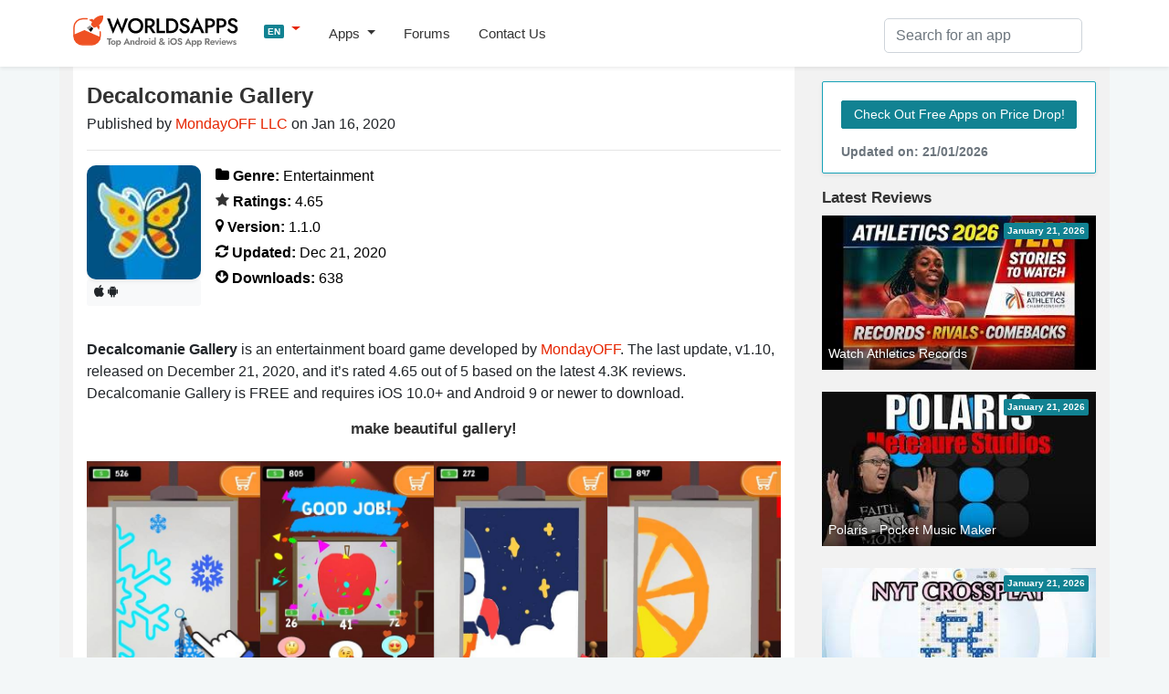

--- FILE ---
content_type: text/html; charset=UTF-8
request_url: https://worldsapps.com/download-decalcomanie-gallery
body_size: 7767
content:
<!DOCTYPE html>
<html lang="en-US">
<head>
    <meta charset="UTF-8">
    <meta name="viewport" content="width=device-width, initial-scale=1">
    <meta name="robots" content="index, follow, max-image-preview:large, max-snippet:-1, max-video-preview:-1">
    
    <title>Download Decalcomanie Gallery App [Updated Dec 20] | WorldsApps</title>
    <meta name="description" content="Download Decalcomanie Gallery, a 4.65-star entertainment board game by MondayOFF. Get tips, reviews, and updates for iOS & Android!">
    <link rel="canonical" href="https://worldsapps.com/download-decalcomanie-gallery">
    <meta property="og:locale" content="en-US">
    <meta property="og:type" content="article">
    <meta property="og:title" content="Download Decalcomanie Gallery App [Updated Dec 20] | WorldsApps">
    <meta property="og:description" content="Download Decalcomanie Gallery, a 4.65-star entertainment board game by MondayOFF. Get tips, reviews, and updates for iOS & Android!">
    <meta property="og:url" content="https://worldsapps.com/download-decalcomanie-gallery">
    <meta property="og:site_name" content="WorldsApps">
    <meta property="og:image" content="https://worldsapps.com/img/apps/1494923122/iphone-0.jpg">

    <meta name="twitter:card" content="summary_large_image">
    <meta name="twitter:title" content="Download Decalcomanie Gallery App [Updated Dec 20] | WorldsApps">
    <meta name="twitter:description" content="Download Decalcomanie Gallery, a 4.65-star entertainment board game by MondayOFF. Get tips, reviews, and updates for iOS & Android!">
    
    <meta name="twitter:url" content="https://worldsapps.com/download-decalcomanie-gallery">
    <link rel="icon" href="https://worldsapps.com/faviconew.ico" sizes="any">
    <link rel="icon" href="https://worldsapps.com/faviconew.svg" type="image/svg+xml">
    <link rel="apple-touch-icon" href="https://worldsapps.com/apple-touch-icon.png">


    <link rel="preconnect" href="https://googleads.g.doubleclick.net">
    <link rel="dns-prefetch" href="https://googleads.g.doubleclick.net">
    <link rel="preconnect" href="https://pagead2.googlesyndication.com">
    <link rel="dns-prefetch" href="https://pagead2.googlesyndication.com">

    <!-- codes -->
    <link rel="stylesheet" href="/themes/default/owl.carousel.css" media="all">
    <link rel="stylesheet" href="/themes/default/mystyle.css?ver=6.8.4" media="all">

    <script async src="https://pagead2.googlesyndication.com/pagead/js/adsbygoogle.js?client=ca-pub-3209491808314147" crossorigin="anonymous"></script>

    <script src="https://code.jquery.com/jquery-3.6.4.min.js" integrity="sha256-oP6HI9z1XaZNBrJURtCoUT5SUnxFr8s3BzRl+cbzUq8=" crossorigin="anonymous"></script>

    <script async src="https://www.googletagmanager.com/gtag/js?id=G-1MZJ3R6F55"></script>
    <script>
      window.dataLayer = window.dataLayer || [];
      function gtag(){dataLayer.push(arguments);}
      gtag('js', new Date());
      gtag('config', 'G-1MZJ3R6F55');
    </script>
    </head>

    <body>
    <header>
      <nav class="navbar navbar-expand-lg navbar-light bg-light osahan-nav shadow-sm">
         <div class="container">
            <a class="navbar-brand mb-2" href="/" aria-label="WorldsApps.com" title="WorldsApps Top Apps for iOS & Android"><img width="193" height="42" alt="WorldsApps Top Apps for iOS & Android" src="/img/worlds-apps-logo.svg"></a>
                <div class="dropdown mb-2">
                     <a class="dropdown-toggle" href="#" role="button" data-toggle="dropdown" aria-haspopup="true" aria-expanded="false">
                     <span class="badge badge-info">EN</span>
                     </a>
                     
                     <div class="dropdown-menu dropdown-menu-left shadow-sm border-0">
                           <a class="dropdown-item text-left" href="/es"><span class="badge badge-info p-1">ES</span> Spanish</a><a class="dropdown-item text-left" href="/it"><span class="badge badge-info p-1">IT</span> Italian</a><a class="dropdown-item text-left" href="/fr"><span class="badge badge-info p-1">FR</span> French</a><a class="dropdown-item text-left" href="/de"><span class="badge badge-info p-1">DE</span> Deutsch</a><a class="dropdown-item text-left" href="/sv"><span class="badge badge-info p-1">SV</span> Swedish</a>                     </div>
                </div>  

            <button class="navbar-toggler mb-2" data-toggle="collapse" data-target="#navbarNavDropdown" aria-controls="navbarNavDropdown" aria-expanded="false" aria-label="Toggle navigation">
            <span class="navbar-toggler-icon"></span>
            </button>

            <div class="collapse navbar-collapse" id="navbarNavDropdown">
               <ul class="navbar-nav mr-auto">
                  <li class="nav-item dropdown">
                     <a class="nav-link dropdown-toggle" href="#" role="button" data-toggle="dropdown" aria-haspopup="true" aria-expanded="false">
                     Apps                     </a>
                     <div class="dropdown-menu dropdown-menu-left shadow-sm border-0">
                        <a class="dropdown-item" href="/top">Top Free Apps</a>
                        <a class="dropdown-item" href="/top/paid">Top Paid Apps</a>                        
                        <a class="dropdown-item" href="/top/games">Top Free Games</a>
                        <a class="dropdown-item" href="/top/games/paid">Top Paid Games</a>  
                        <a class="dropdown-item" href="/apps">Latest Apps</a>                          
                     </div>
                  </li>                  
                  <li class="nav-item">
                     <a class="nav-link" href="/forums">Forums</a>
                  </li> 
                  <li class="nav-item">
                     <a class="nav-link" href="/contact">Contact Us</a>
                  </li> 
               </ul>
            </div>

            <div class="nav_search">
                <form id="searchform" action="/search-apps" method="POST" name="searchbar">
                <input type="hidden" value="1" name="search">
                     <div class="input-group">
                        <input class="form-control" placeholder="Search for an app" name="q" id="q" type="text" required="required">
                     </div>
                </form>
            </div>
         </div>
      </nav>
    </header>

    <div class="container">
        <div class="row bg-w2 pb-3">
            <main class="site_left">
                 <div class="bg-white-content pt-3">
                    <div class="row">
                    <div class="col-md-12">

                    <h1 class="mb-1">Decalcomanie Gallery</h1>
                    <span class="nobreak">Published by <a href="http://www.mondayoff.me" rel="noopener nofollow" target="_blank">MondayOFF LLC</a> on Jan 16, 2020</span>
                    <hr>
                    <div class="app-detailed-left text-black">
                    <div class="float-left mr-3">
                    <img class="img-fluid" src="/img/apps/1494923122/icon-download-decalcomanie-gallery.jpg" alt="Decalcomanie Gallery icon" width="110" height="110">
                    <div class="btn-light btn-sm border-light-btn mb-1"><i class="fab fa-apple" title="iOS"></i> <i class="fab fa-android" title="Android"></i></div>
                    </div>
                    
                    <p class="mb-1 nobreak"><i class="fas fa-folder"></i> <b>Genre:</b> Entertainment</p>
                    <p class="mb-1 nobreak"><i class="fas fa-star text-black"></i> <b>Ratings:</b> 4.65</p>
                    <p class="mb-1 nobreak"><i class="fas fa-map-marker"></i> <b>Version:</b> 1.1.0</p>
                    <p class="mb-1 nobreak"><i class="fas fa-refresh"></i> <b>Updated:</b> Dec 21, 2020</p>
                    <p class="mb-1 nobreak"><i class="fas fa-arrow-circle-o-down"></i> <b>Downloads:</b> 638</p>
                    </div>
                    </div>

                    
<!-- worldsapps ad1 -->
<div class="adbox" style="min-height:325px">
<ins class="adsbygoogle"
     style="display:block"
     data-ad-client="ca-pub-3209491808314147"
     data-ad-slot="5459462623"
     data-ad-format="auto" 
     data-full-width-responsive="true"></ins>
<script>
     (adsbygoogle = window.adsbygoogle || []).push({});
</script>
</div>
  
                    
                    <div class="col-md-12 mt-3">

                        <p>
                        <b>Decalcomanie Gallery</b> is an entertainment board game developed by <a href="/company/mondayoff">MondayOFF</a>. The last update, v1.10, released on December 21, 2020, and it’s rated 4.65 out of 5 based on the latest 4.3K reviews. Decalcomanie Gallery is FREE and requires iOS 10.0+ and Android 9 or newer to download.    
                        </p>
                        
                        <h2 class="text-center">make beautiful gallery‪!‬</h2>                        
                                                <div class="owl-carousel screenshots owl-theme popup-gallery my-4">
                        <div class="item"><div class="list-card overflow-hidden position-relative"><img src="https://img.cdn-worldsapps.com/apps/1494923122/iphone-0.jpg" class="img-fluid" alt="Decalcomanie Gallery game screenshot" width="405" height="228"></div></div><div class="item"><div class="list-card overflow-hidden position-relative"><img src="https://img.cdn-worldsapps.com/apps/1494923122/iphone-1.jpg" class="img-fluid" alt="Decalcomanie Gallery game screenshot" width="405" height="228"></div></div><div class="item"><div class="list-card overflow-hidden position-relative"><img src="https://img.cdn-worldsapps.com/apps/1494923122/iphone-2.jpg" class="img-fluid" alt="Decalcomanie Gallery game screenshot" width="405" height="228"></div></div><div class="item"><div class="list-card overflow-hidden position-relative"><img src="https://img.cdn-worldsapps.com/apps/1494923122/iphone-3.jpg" class="img-fluid" alt="Decalcomanie Gallery game screenshot" width="405" height="228"></div></div><div class="item"><div class="list-card overflow-hidden position-relative"><img src="https://img.cdn-worldsapps.com/apps/1494923122/iphone-4.jpg" class="img-fluid" alt="Decalcomanie Gallery game screenshot" width="405" height="228"></div></div>                        </div> 
                                            </div>
                    
                    <div class="col-md-12 text-break mb-2">  

<h3>Decalcomanie Gallery Gameplay Overview</h3>
<div class="embed-responsive embed-responsive-16by9">
  <iframe class="embed-responsive-item iframe_100" src="https://www.youtube.com/embed/eqIXb39ufuI" title="YouTube video player" referrerpolicy="strict-origin-when-cross-origin" allowfullscreen></iframe>
</div>

  

                        <div class="collapse_section my-4">
<h3>Description</h3>
<div id="descContents">Draw, Paint, Make your Beautiful Gallery! Draw freely, your awesome picture will be maked. Have a good time plz:)</div>
<a id="descLink" href="#" data-contents="Draw, Paint, Make your Beautiful Gallery!&lt;br&gt;
Draw freely, your awesome picture will be maked. &lt;br&gt;
Have a good time plz:)&lt;br&gt;
&lt;br&gt;
&lt;br&gt;
· · · · · · Game Feature · · · · · · ·&lt;br&gt;
&lt;br&gt;
» Simply drag to draw painting&lt;br&gt;
» Unique stages to play&lt;br&gt;
» Relaxing atmosphere&lt;br&gt;
» Supports iPhoneX, iPad series&lt;br&gt;
&lt;br&gt;
Developer - Best Indie Developer MondayOFF Game&lt;br&gt;
· · · · · · · · · · · · · · · · · · · · · · · · ·" onclick="document.getElementById('descContents').innerHTML = this.getAttribute('data-contents'); this.style.display = 'none'; return false;">Show more</a>

<div class="text-center my-4">
  <a href="/discussion-decalcomanie-gallery" class="btn btn-primary">
    Join the Decalcomanie Gallery Forum  </a>
</div>
                  
                        </div>

                    
<!-- worldsapps ad1 -->
<div class="adbox" style="min-height:325px">
<ins class="adsbygoogle"
     style="display:block"
     data-ad-client="ca-pub-3209491808314147"
     data-ad-slot="3571665887"
     data-ad-format="auto" 
     data-full-width-responsive="true"></ins>
<script>
     (adsbygoogle = window.adsbygoogle || []).push({});
</script>
</div>
                    </div>

                   <div class="col-md-12 pb-3">
                      <h3 class="mb-3 p-2 bg-gray">Available In-App Purchases</h3>
                      <div class="row justify-content-center">
                      
                            <div class="col-md-4 col-sm-6 mb-3">
                              <div class="card shadow-sm">
                                <div class="card-body text-center">
                                  <h5 class="card-title">No Ads</h5>
                                  <p class="card-text"> $1.99</p>
                                </div>
                              </div>
                            </div>
                      </div>
                    </div>
                 


                   <div class="col-md-12 pb-3">
                      <h3 class="mb-3 p-2 bg-gray">Download Decalcomanie Gallery</h3>

      
            <div class="d-flex flex-sm-row flex-column justify-content-around align-items-center bg-light py-4 mb-4">
            
              <div class="text-center">
              <div class="small mb-2">Scan to Get the App!</div>
              <img class="img-thumbnail" loading="lazy" src="[data-uri]" alt="QR code for Decalcomanie Gallery" title="QR code for Decalcomanie Gallery" height="80" width="80">
              </div>
              
              <div class="text-center">
              <a class="btn btn-primary my-3" href="https://play.google.com/store/search?q=Decalcomanie+Gallery&c=apps&hl=en" target="_blank" rel="nofollow noopener" title="Download Decalcomanie Gallery APK from Google Play">
                <i class="fas fa-arrow-circle-o-down"></i> Google Play
              </a>

              <a class="btn btn-primary my-3" href="https://apps.apple.com/us/app/decalcomanie-gallery/id1494923122?uo=4" target="_blank" rel="nofollow noopener" title="Download Decalcomanie Gallery IPA from App Store">
                <i class="fas fa-arrow-circle-o-down"></i> App Store
              </a>
              </div>
            </div>
                              
                    <h3>How to Play Decalcomanie Gallery on PC or Mac</h3>
                     <p class="mb-4">
                        Want to enjoy <b>Decalcomanie Gallery</b> on your desktop? Download the latest APK (1.10, 342 MB) or choose your preferred version, and follow our <a href="/posts/how-to-run-ios-android-games-apps-on-pc-mac">Bluestacks emulator guide</a> for easy installation on Windows or macOS. For any assistance with downloading or installing APK files, feel free to visit our forums!                    </p>


<button id="shareButton" class="btn btn-primary btn-sm"><i class="fas fa-paper-plane mr-1"></i> Share This App</button>

<script>
  const pageUrl = document.querySelector('meta[property="og:url"]').getAttribute('content');
  const shareButton = document.getElementById('shareButton');

  shareButton.onclick = () => {
    if (navigator.share) {
      navigator.share({
        title: 'Check this out!',
        url: pageUrl
      }).catch(console.error);
    } else {
      alert("Sharing is not supported on this browser.");
    }
  };
</script>
<hr>
                    <div class="h3 mt-3"><a href="https://worldsapps.com/download-decalcomanie-gallery/versions" title="Decalcomanie Gallery previous versions">Older versions</a></div>
 
<div class="reviews-item">

<div class="mb-2 h3">Version: 1.1.0</div>
<div class="reviews-item-footer mt-2">
<time datetime="2021-01-23">Jan 23, 2021</time> <span>Version: 1.1.0</span> <span>Min OS: iOS 10.0, Android 9+</span>
<span class="float-right">File Size: 342 MB</span>
</div>

</div>
             
<div class="reviews-item">

<div class="mb-2 h3">Version: 1.0.1</div>
<div class="reviews-item-footer mt-2">
<time datetime="2020-07-21">Jul 21, 2020</time> <span>Version: 1.0.1</span> <span>Min OS: iOS 9.0, Android 8+</span>
<span class="float-right">File Size: 375 MB</span>
</div>

</div>
                                </div>
                    

                   <div class="col-md-12 pb-3">
                      <h3 class="mb-3 p-2 bg-gray">User Reviews and Ratings</h3>


    <div class="mb-2"><span class="text-danger">★★★★★</span> <b>My review</b><div class="mb-2">Hey It’s is Brooklyn your game is fun to play 😎😎😎😎😎😎😎😎😎😎😎😎😎😎😎😎😎😎😎😎😎😎😎😎😎😎😎😎😎😎😎😎😎😎😎😎😎😎😎😎😎😎😎😎😎😎😎😎😎😎😎😎😎😎😎😎😎😎😎😎😎😎😎😎😎😎😎</div></div>

    <div class="mb-2"><span class="text-danger">★★★★★</span> <b>Best game ever 🌺</b><div class="mb-2">This game is the best because I love art I don’t think the game is lame I think the game is pretty cool and I don’t agree with someone and they are review wow if you are reading this your review does not make sense this game has so much stars because people 😊 Love it it’s the best game ever I wish I could but I give this game 115,000 stars ⭐️ I know this game has a lot I mean lots of ads but I could just put it on airplane mode this game is the best😆 have a nice day🌈</div></div>

    <div class="mb-2"><span class="text-danger">★★★★★</span> <b>Decalcomanie 3D</b><div class="mb-2">I Love To Draw In 3D!!!!!!</div></div>

    <div class="mb-2"><span class="text-danger">★★★★★</span> <b>LOL</b><div class="mb-2">first of all the people are so funny looking can you make one patrick star from spongebob?i love the free draw</div></div>

    <div class="mb-2"><span class="text-danger">★★★★★</span> <b>라리사</b><div class="mb-2">라리사 🇰🇷🇮🇶 나는이 게임을 좋아한다 lili</div></div>

 <a href="/reviews-decalcomanie-gallery" title="Decalcomanie Gallery App Reviews">Read all reviews</a>
                   </div>

                      <div class="col-md-12 mb-3">
                      <h3 class="mb-3 p-2 bg-gray">Related Apps</h3>

<div class="row mb-3">

                     <div class="col-6 col-md-4 mb-3">
                        <div class="shadow-sm">
                        <div class="cursor" onclick="location.href='/download-storm-in-a-teacup'">
                            <div class="cardimage"><img loading="lazy" src="https://img.cdn-worldsapps.com/apps/420390379/iphone-0.jpg" class="img-fluid" width="405" height="228" alt="Storm in a Teacup screenshot"></div>
                           <div class="bg-light p-2 nobreak">Storm in a Teacup</div>
                        </div>
                           <div class="nobreak p-2 small"></div>
                        </div>
                     </div>
                     
                     <div class="col-6 col-md-4 mb-3">
                        <div class="shadow-sm">
                        <div class="cursor" onclick="location.href='/download-jackpotland-casino-slots'">
                            <div class="cardimage"><img loading="lazy" src="https://img.cdn-worldsapps.com/apps/6443581187/iphone-0.jpg" class="img-fluid" width="405" height="228" alt="Jackpotland: Casino Slots screenshot"></div>
                           <div class="bg-light p-2 nobreak">Jackpotland: Casino Slots</div>
                        </div>
                           <div class="nobreak p-2 small">Top #49 in <a href="/apps/entertainment">Entertainment</a> Apps</div>
                        </div>
                     </div>
                     
                     <div class="col-6 col-md-4 mb-3">
                        <div class="shadow-sm">
                        <div class="cursor" onclick="location.href='/download-big-bass-the-adventure'">
                            <div class="cardimage"><img loading="lazy" src="https://img.cdn-worldsapps.com/apps/6612032295/iphone-0.jpg" class="img-fluid" width="405" height="228" alt="Big Bass:The adventure screenshot"></div>
                           <div class="bg-light p-2 nobreak">Big Bass:The adventure</div>
                        </div>
                           <div class="nobreak p-2 small"></div>
                        </div>
                     </div>
                     
                     <div class="col-6 col-md-4 mb-3">
                        <div class="shadow-sm">
                        <div class="cursor" onclick="location.href='/download-wedding-rush-3d'">
                            <div class="cardimage"><img loading="lazy" src="https://img.cdn-worldsapps.com/apps/1547766347/iphone-0.jpg" class="img-fluid" width="405" height="228" alt="Wedding Rush 3D! screenshot"></div>
                           <div class="bg-light p-2 nobreak">Wedding Rush 3D!</div>
                        </div>
                           <div class="nobreak p-2 small"></div>
                        </div>
                     </div>
                     
                     <div class="col-6 col-md-4 mb-3">
                        <div class="shadow-sm">
                        <div class="cursor" onclick="location.href='/download-theaterears'">
                            <div class="cardimage"><img loading="lazy" src="https://img.cdn-worldsapps.com/apps/1011285354/iphone-0.jpg" class="img-fluid" width="405" height="228" alt="TheaterEars screenshot"></div>
                           <div class="bg-light p-2 nobreak">TheaterEars</div>
                        </div>
                           <div class="nobreak p-2 small">Top #94 in <a href="/apps/entertainment">Entertainment</a> Apps</div>
                        </div>
                     </div>
                     
                     <div class="col-6 col-md-4 mb-3">
                        <div class="shadow-sm">
                        <div class="cursor" onclick="location.href='/download-go-up-difficult-climbing-game'">
                            <div class="cardimage"><img loading="lazy" src="https://img.cdn-worldsapps.com/apps/6479604285/iphone-0.jpg" class="img-fluid" width="405" height="228" alt="Go Up Difficult Climbing Game screenshot"></div>
                           <div class="bg-light p-2 nobreak">Go Up Difficult Climbing Game</div>
                        </div>
                           <div class="nobreak p-2 small">Top #94 in <a href="/apps/entertainment">Entertainment</a> Apps</div>
                        </div>
                     </div>
                     </div>

<a href="/apps-like-decalcomanie-gallery" title="Best Alternatives to Decalcomanie Gallery" class="btn btn-outline-secondary btn-block">Decalcomanie Gallery App Alternatives</a>

                    </div>

                      </div>

       
                </div>
            </main>
            <aside class="newsidebar pt-3">

				  <div class="alert card mb-3 border border-info shadow-sm">
                     <a href="/apps" class="btn btn-info btn-sm border-light-btn mt-2 mb-2">Check Out Free Apps on Price Drop!</a>
                      <small class="text-muted d-block mt-2">Updated on: 21/01/2026</small>
                  </div>

                  <div class="h2">Latest Reviews</div>
                    
                     <div class="mb-4 list-card">
                           <div class="list-card-image side-card">
                              <div class="absolute-right-top p-1 badge badge-info">January 21, 2026</div>
                              <a href="/download-watch-athletics-records" title="Download Watch Athletics Records App">
                              <div class="nobreak item-bottom-text">Watch Athletics Records</div>
                              <img width="312" height="175" src="https://img.cdn-worldsapps.com/videos/appXmDp8J_yk8U.jpg" class="img-fluid" alt="Watch Athletics Records screenshot">
                              </a>
                           </div>
                     </div>
                     
                     <div class="mb-4 list-card">
                           <div class="list-card-image side-card">
                              <div class="absolute-right-top p-1 badge badge-info">January 21, 2026</div>
                              <a href="/download-polaris-pocket-music-maker" title="Download Polaris - Pocket Music Maker App">
                              <div class="nobreak item-bottom-text">Polaris - Pocket Music Maker</div>
                              <img width="312" height="175" src="https://img.cdn-worldsapps.com/videos/appxS3oAkH1cI0.jpg" class="img-fluid" alt="Polaris - Pocket Music Maker screenshot">
                              </a>
                           </div>
                     </div>
                     
                     <div class="mb-4 list-card">
                           <div class="list-card-image side-card">
                              <div class="absolute-right-top p-1 badge badge-info">January 21, 2026</div>
                              <a href="/download-nyt-crossplay-play-and-spell" title="Download NYT Crossplay: Play and Spell App">
                              <div class="nobreak item-bottom-text">NYT Crossplay: Play and Spell</div>
                              <img width="312" height="175" src="https://img.cdn-worldsapps.com/videos/appdZ9LLUb6vPQ.jpg" class="img-fluid" alt="NYT Crossplay: Play and Spell screenshot">
                              </a>
                           </div>
                     </div>
                     
                     <div class="mb-4 list-card">
                           <div class="list-card-image side-card">
                              <div class="absolute-right-top p-1 badge badge-info">January 21, 2026</div>
                              <a href="/download-g-g-diagram" title="Download G-G Diagram App">
                              <div class="nobreak item-bottom-text">G-G Diagram</div>
                              <img width="312" height="175" src="https://img.cdn-worldsapps.com/videos/appYTuu8tiEVYA.jpg" class="img-fluid" alt="G-G Diagram screenshot">
                              </a>
                           </div>
                     </div>
                     
<div class="h2">Top downloads</div>
<ol class="list-top bg-white">
    
                        <li class="list-top-apps reviews-members pt-3 pb-3">
                        <a href="/download-meta-ai" title="Download Meta AI App">
                            <div class="media">
                            <img alt="Meta AI icon" src="/img/apps/1558240027/icon-download-meta-ai.jpg" class="mr-3 rounded" width="56" height="56">
                                <div class="media-body">
                                    <div class="reviews-members-header mb-2">
                                    <div class="h3">Meta AI</div>
                                    <div class="text-gray">Your personal AI</div>
                                    </div>
                                </div>
                            </div>
                        </a>
                        </li>
                     
                        <li class="list-top-apps reviews-members pt-3 pb-3">
                        <a href="/download-square-bird" title="Download Square Bird. App">
                            <div class="media">
                            <img alt="Square Bird. icon" src="/img/apps/1435729435/icon-download-square-bird-flappy-chicken.jpg" class="mr-3 rounded" width="56" height="56">
                                <div class="media-body">
                                    <div class="reviews-members-header mb-2">
                                    <div class="h3">Square Bird.</div>
                                    <div class="text-gray">Build the perfect egg tower‪!‬</div>
                                    </div>
                                </div>
                            </div>
                        </a>
                        </li>
                     
                        <li class="list-top-apps reviews-members pt-3 pb-3">
                        <a href="/download-vpn-cat-master-express-proxy" title="Download VPN cat master - express proxy App">
                            <div class="media">
                            <img alt="VPN cat master - express proxy icon" src="/img/apps/1134784923/icon-download-vpn-cat-fast-secure-unlimited.jpg" class="mr-3 rounded" width="56" height="56">
                                <div class="media-body">
                                    <div class="reviews-members-header mb-2">
                                    <div class="h3">VPN cat master - express proxy</div>
                                    <div class="text-gray">A fast &amp; stable VPN app</div>
                                    </div>
                                </div>
                            </div>
                        </a>
                        </li>
                     
                        <li class="list-top-apps reviews-members pt-3 pb-3">
                        <a href="/download-dramabox-movies-and-drama" title="Download DramaBox - movies and drama App">
                            <div class="media">
                            <img alt="DramaBox - movies and drama icon" src="/img/apps/6445905219/icon-download-dramabox-stream-drama-shorts.jpg" class="mr-3 rounded" width="56" height="56">
                                <div class="media-body">
                                    <div class="reviews-members-header mb-2">
                                    <div class="h3">DramaBox - movies and drama</div>
                                    <div class="text-gray">Hub of Shorts. Watch on the Go</div>
                                    </div>
                                </div>
                            </div>
                        </a>
                        </li>
                     
                        <li class="list-top-apps reviews-members pt-3 pb-3">
                        <a href="/download-demus-easy-music-streaming" title="Download Demus: Easy Music Streaming App">
                            <div class="media">
                            <img alt="Demus: Easy Music Streaming icon" src="/img/apps/6474685600/icon-download-demus-easy-music-streaming.jpg" class="mr-3 rounded" width="56" height="56">
                                <div class="media-body">
                                    <div class="reviews-members-header mb-2">
                                    <div class="h3">Demus: Easy Music Streaming</div>
                                    <div class="text-gray">Stream music without limits‪!‬</div>
                                    </div>
                                </div>
                            </div>
                        </a>
                        </li>
                     </ol>
    
 
 
            </aside>
        </div>
    </div>

          <div class="footer py-5 text-center">
         <div class="container">

            <div class="row justify-content-md-center">
               <div class="col-md-8">
                  <div class="h4">
                      Want your app reviewed on WorldsApps? <a href="/contact">Submit it here</a> and let’s get started!                  </div>
               </div>
            </div>
         </div>
      </div>

    <footer class="footer-bottom-search py-5 bg-white txt-12">
         <div class="container">
            <div class="row justify-content-between">
               <div class="col-md-4">
                  <form class="mb-1">
                     <div class="input-group">
                        <input type="text" placeholder="Please enter your email" class="form-control">
                        <div class="input-group-append">
                           <button type="button" class="btn btn-primary">
                           Subscribe                           </button>
                        </div>
                     </div>
                  </form>
                  <small>Subscribe to our Newsletter to get updated on <a href="/top">Top Free Apps</a></small>
               </div>

               <div class="col-md-4 text-center mt-3 ">

                  <div class="search-links mb-1">
 
                     <a href="/">English</a> | <a href="/es">Spanish</a> | <a href="/it">Italian</a> | <a href="/fr">French</a> | <a href="/de">Deutsch</a> | <a href="/sv">Swedish</a>                  </div>                  
                              <div class="mt-0 mb-0 small"> Made with <i class="fa fa-heart heart-icon text-danger"></i> by <a href="/">WorldsApps</a></div>
               </div>               
               
            </div>
         </div>

      
      <div class="pt-5 text-center">
         <div class="container">
            <div class="mt-0 mb-0">© 2026 WorldsApps. All Rights Reserved. <a href="/privacy">Privacy Policy</a></div>
         </div>
      </div>
      </footer>
    <script async src="https://cdnjs.cloudflare.com/ajax/libs/twitter-bootstrap/4.3.1/js/bootstrap.min.js" integrity="sha512-Ah5hWYPzDsVHf9i2EejFBFrG2ZAPmpu4ZJtW4MfSgpZacn+M9QHDt+Hd/wL1tEkk1UgbzqepJr6KnhZjFKB+0A==" crossorigin="anonymous" referrerpolicy="no-referrer"></script>

    
    <script src="https://cdn.jsdelivr.net/npm/owl.carousel@2.3.4/dist/owl.carousel.min.js"></script>
     
    <script async src="/themes/default/scripts.min.js?v=1.47"></script>
    <script async src="/themes/default/lazy.js"></script>

<script>
jQuery.event.special.touchstart = {
    setup: function( _, ns, handle ) {
        this.addEventListener('touchstart', handle, {passive: false});
    }
};
jQuery.event.special.touchmove = {
    setup: function( _, ns, handle ) {
        this.addEventListener("touchmove", handle, {passive: false});
    }
};
jQuery.event.special.wheel = {
    setup: function( _, ns, handle ){
        this.addEventListener("wheel", handle, { passive: true });
    }
};
jQuery.event.special.mousewheel = {
    setup: function( _, ns, handle ){
        this.addEventListener("mousewheel", handle, { passive: true });
    }
};    
</script>    

<script defer src="https://static.cloudflareinsights.com/beacon.min.js/vcd15cbe7772f49c399c6a5babf22c1241717689176015" integrity="sha512-ZpsOmlRQV6y907TI0dKBHq9Md29nnaEIPlkf84rnaERnq6zvWvPUqr2ft8M1aS28oN72PdrCzSjY4U6VaAw1EQ==" data-cf-beacon='{"version":"2024.11.0","token":"0c0ab5aadc3c4b58bf5c301c6e9ed866","r":1,"server_timing":{"name":{"cfCacheStatus":true,"cfEdge":true,"cfExtPri":true,"cfL4":true,"cfOrigin":true,"cfSpeedBrain":true},"location_startswith":null}}' crossorigin="anonymous"></script>
</body></html>

--- FILE ---
content_type: text/html; charset=utf-8
request_url: https://www.google.com/recaptcha/api2/aframe
body_size: 267
content:
<!DOCTYPE HTML><html><head><meta http-equiv="content-type" content="text/html; charset=UTF-8"></head><body><script nonce="psvkYHGQkcDl0LMBzmSmdw">/** Anti-fraud and anti-abuse applications only. See google.com/recaptcha */ try{var clients={'sodar':'https://pagead2.googlesyndication.com/pagead/sodar?'};window.addEventListener("message",function(a){try{if(a.source===window.parent){var b=JSON.parse(a.data);var c=clients[b['id']];if(c){var d=document.createElement('img');d.src=c+b['params']+'&rc='+(localStorage.getItem("rc::a")?sessionStorage.getItem("rc::b"):"");window.document.body.appendChild(d);sessionStorage.setItem("rc::e",parseInt(sessionStorage.getItem("rc::e")||0)+1);localStorage.setItem("rc::h",'1769009292696');}}}catch(b){}});window.parent.postMessage("_grecaptcha_ready", "*");}catch(b){}</script></body></html>